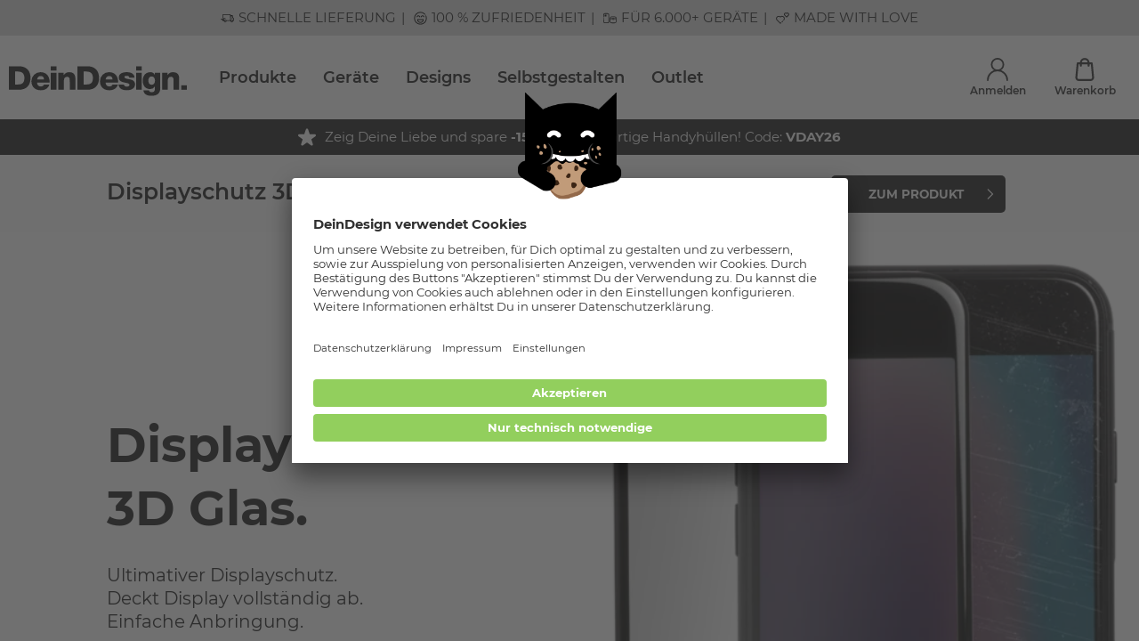

--- FILE ---
content_type: image/svg+xml
request_url: https://res.cloudinary.com/dlwdq84ig/image/upload/v1610380901/y8jkk6zpyacshonzjsvl.svg
body_size: 487
content:
<svg xmlns="http://www.w3.org/2000/svg" viewBox="0 0 192.62 31.941">
    <path d="M6.639 19.739h3.128c5.024-.1 7.024-2.076 7.024-7.152 0-4.64-2.487-6.87-7.024-6.87H6.639zM0 0h10.946C18.739 0 23.43 4.742 23.43 12.612c0 8.331-4.742 12.817-12.484 12.817H0z" fill="#222"/>
    <path d="M37.991 14.309a3.724 3.724 0 00-3.589-3.768c-2.128 0-3.563 1.538-3.922 3.768zm-7.537 3.384c.1 2.538 1.564 4.2 4.127 4.2a3.6 3.6 0 003.461-2.025h5.665c-1.1 4.281-5.05 6.127-9.2 6.127-6.024 0-10.126-3.64-10.126-9.844a9.724 9.724 0 019.97-9.742c6.639 0 9.946 5 9.664 11.254H30.454z" fill="#222"/>
    <path d="M45.374 6.947h6.05v18.508h-6.05zM51.45 4.64h-6.076V0h6.05v4.64z" fill="#222"/>
    <path d="M53.474 6.947h5.87v2.538h.077a6.964 6.964 0 015.819-3.076c6.152 0 6.665 4.486 6.665 7.152V25.43h-6.05v-8.921c0-2.538.282-5.1-3.025-5.1-2.281 0-3.281 1.923-3.281 3.948V25.43h-6.05V6.947z" fill="#222"/>
    <path d="M80.801 19.739h3.128c5.024-.1 7.024-2.076 7.024-7.152 0-4.64-2.487-6.87-7.024-6.87h-3.128zM74.162 0h10.946c7.793 0 12.484 4.742 12.484 12.612 0 8.331-4.742 12.817-12.484 12.817H74.162z" fill="#222"/>
    <path d="M112.153 14.309a3.724 3.724 0 00-3.589-3.768c-2.128 0-3.563 1.538-3.922 3.768zm-7.511 3.384c.1 2.538 1.564 4.2 4.127 4.2a3.6 3.6 0 003.461-2.025h5.665c-1.1 4.281-5.05 6.127-9.2 6.127-6.024 0-10.126-3.64-10.126-9.844a9.723 9.723 0 019.969-9.742c6.64 0 9.946 5 9.664 11.254h-13.56z" fill="#222"/>
    <path d="M135.941 12.279c-.282-4.691-4.486-5.87-8.511-5.87-3.64 0-8.459 1.2-8.459 5.665 0 5 4.768 5.1 8.588 6.05 1.077.256 2.948.538 2.948 1.974 0 1.461-1.666 1.948-2.846 1.948a3.833 3.833 0 01-2.256-.637 2.431 2.431 0 01-.949-1.589h-5.767c.436 4.768 4.768 6.152 9 6.152 4.178 0 8.87-1.641 8.87-6.588 0-1.538-.974-4.23-4.691-5-2.768-.615-6.845-.923-6.845-2.666 0-1.282 1.615-1.384 2.589-1.384a3.682 3.682 0 011.923.461 1.724 1.724 0 01.769 1.487h5.64z" fill="#222"/>
    <path d="M137.634 6.947h6.05v18.508h-6.05zm6.05-2.307h-6.05V0h6.05z" fill="#222"/>
    <path d="M154.476 11.048c-2.666 0-3.538 2.358-3.538 4.64 0 2.179 1 4.358 3.486 4.358 2.564 0 3.666-2 3.666-4.307.026-2.384-.9-4.691-3.615-4.691m9.388 12.151c0 3.025-.564 8.741-9.229 8.741-4.307 0-8.383-.948-9.1-5.922h6.05a2.026 2.026 0 001.025 1.615 4.862 4.862 0 002.2.385c2.9 0 3.179-2.025 3.179-4.307v-1.742h-.077a5.834 5.834 0 01-4.922 2.717c-5.588 0-8.126-4-8.126-9.2 0-4.922 2.9-9.049 8.126-9.049a5.335 5.335 0 014.948 2.845h.077v-2.31h5.819v16.227z" fill="#222"/>
    <path d="M165.857 6.947h5.871v2.538h.077a6.964 6.964 0 015.818-3.076c6.178 0 6.665 4.486 6.665 7.152V25.43h-6.05v-8.921c0-2.538.282-5.1-3.025-5.1-2.282 0-3.281 1.923-3.281 3.948V25.43h-6.075z" fill="#222"/>
    <path fill="#222" d="M186.57 20.61h6.05v4.819h-6.05z"/>
</svg>
